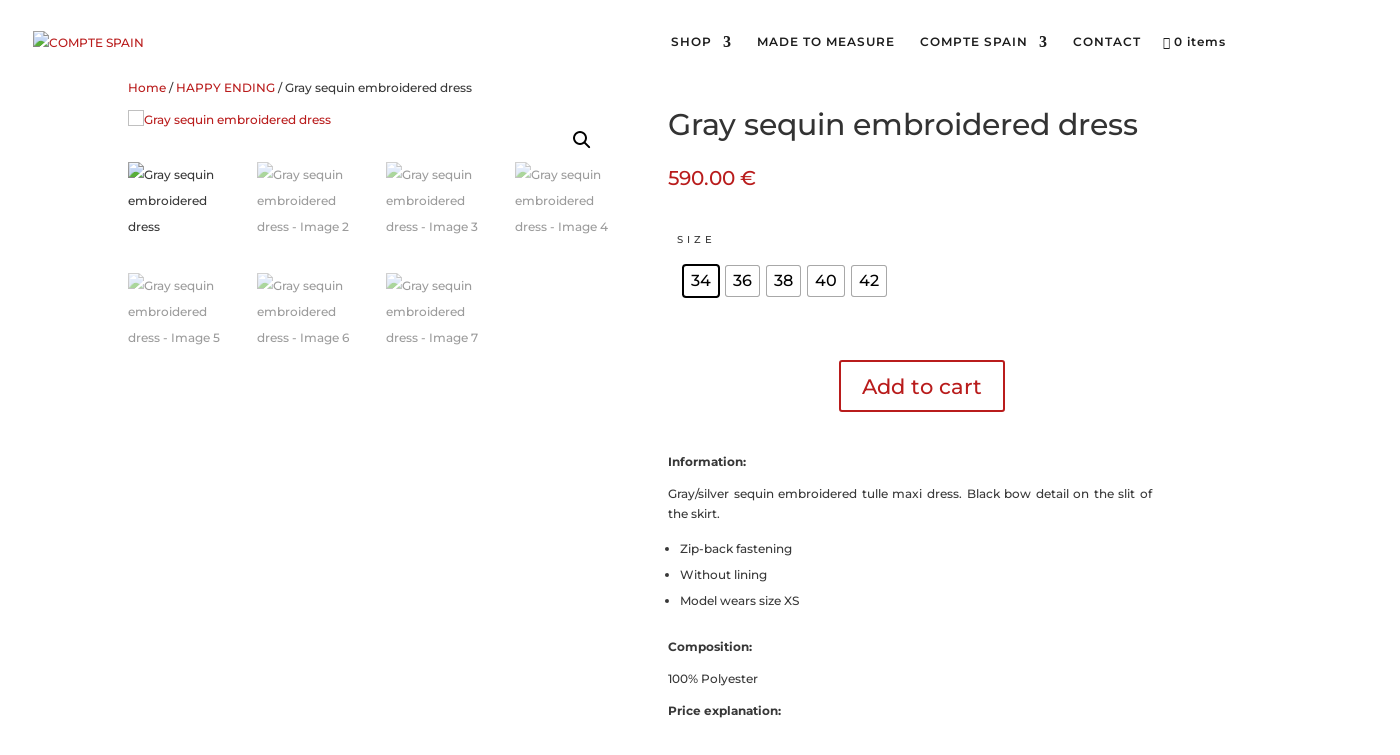

--- FILE ---
content_type: text/css
request_url: https://comptespain.com/wp-content/et-cache/3350/et-core-unified-3350.min.css?ver=1767824177
body_size: -191
content:
span.mobile_menu_bar:before{Color:#ffa7c0}.et-cart-info span{display:none}

--- FILE ---
content_type: text/css
request_url: https://comptespain.com/wp-content/et-cache/3350/et-core-unified-cpt-deferred-3350.min.css?ver=1767824177
body_size: 729
content:
.et-db #et-boc .et-l .et_pb_section_10003.et_pb_section{padding-top:0px;padding-right:0px;padding-bottom:0px}.et-db #et-boc .et-l .et_pb_row_10003.et_pb_row{padding-right:0px!important;padding-bottom:17px!important;margin-right:19px!important;margin-left:auto!important;padding-right:0px;padding-bottom:17px}.et-db #et-boc .et-l .et_pb_row_10003,body.et-db #page-container .et-db #et-boc .et-l #et-boc .et-l .et_pb_row_10003.et_pb_row,body.et_pb_pagebuilder_layout.single.et-db #page-container #et-boc .et-l #et-boc .et-l .et_pb_row_10003.et_pb_row,body.et_pb_pagebuilder_layout.single.et_full_width_page.et-db #page-container #et-boc .et-l .et_pb_row_10003.et_pb_row{width:90.5%}.et-db #et-boc .et-l .et_pb_image_10000{padding-top:27px;text-align:left;margin-left:0}.et-db #et-boc .et-l .et_pb_section_10004.et_pb_section,.et-db #et-boc .et-l .et_pb_section_10005.et_pb_section{padding-top:0px;padding-bottom:0px}.et-db #et-boc .et-l .et_pb_row_10004.et_pb_row{padding-top:0px!important;padding-bottom:6px!important;padding-top:0px;padding-bottom:6px}.et-db #et-boc .et-l .et_pb_shop_10000{padding-top:61px;margin-bottom:-5px!important}.et-db #et-boc .et-l .et_pb_shop_10000 ul.products li.product .onsale,.et-db #et-boc .et-l .et_pb_wc_related_products_1 ul.products li.product span.onsale,.et-db #et-boc .et-l .et_pb_wc_images_1 ul.products li.product span.onsale,.et-db #et-boc .et-l .et_pb_wc_related_products_0 ul.products li.product span.onsale,.et-db #et-boc .et-l .et_pb_shop_10001 ul.products li.product .onsale,.et-db #et-boc .et-l .et_pb_wc_images_0 ul.products li.product span.onsale{padding-top:6px!important;padding-right:18px!important;padding-bottom:6px!important;padding-left:18px!important;margin-top:0px!important;margin-right:0px!important;margin-bottom:0px!important;margin-left:0px!important}.et-db #et-boc .et-l .et_pb_wc_related_products_0 ul.products li.product .star-rating,.et-db #et-boc .et-l .et_pb_wc_related_products_1 ul.products li.product .star-rating,.et-db #et-boc .et-l .et_pb_shop_10001 ul.products li.product .star-rating,.et-db #et-boc .et-l .et_pb_shop_10000 ul.products li.product .star-rating{width:calc(5.4em + (0px * 4))}.et-db #et-boc .et-l .et_pb_row_10005.et_pb_row{padding-bottom:1px!important;padding-bottom:1px}.et-db #et-boc .et-l .et_pb_row_10005,body.et-db #page-container .et-db #et-boc .et-l #et-boc .et-l .et_pb_row_10005.et_pb_row,body.et_pb_pagebuilder_layout.single.et-db #page-container #et-boc .et-l #et-boc .et-l .et_pb_row_10005.et_pb_row,body.et_pb_pagebuilder_layout.single.et_full_width_page.et-db #page-container #et-boc .et-l .et_pb_row_10005.et_pb_row{width:91%;max-width:2560px}.et-db #et-boc .et-l .et_pb_shop_10001{padding-top:55px;margin-top:-1px!important}.et-db #et-boc .et-l .et_pb_row_10006.et_pb_row{padding-bottom:57px!important;padding-bottom:57px}body.et-db #page-container #et-boc .et-l .et_pb_section .et_pb_button_10000{color:#FFFFFF!important;border-radius:9px;letter-spacing:7px;font-size:13px;font-family:'Montserrat',Helvetica,Arial,Lucida,sans-serif!important;font-weight:500!important;background-color:#a91313}body.et-db #page-container #et-boc .et-l .et_pb_section .et_pb_button_10000:after{font-size:1.6em;color:#a91313}body.et_button_custom_icon.et-db #page-container #et-boc .et-l .et_pb_button_10000:after{font-size:13px}.et-db #et-boc .et-l .et_pb_button_10000,.et-db #et-boc .et-l .et_pb_button_10000:after{transition:all 300ms ease 0ms}.et-db #et-boc .et-l .et_pb_fullwidth_code_10000{min-height:559.3px;padding-bottom:0px}.et-db #et-boc .et-l .et_pb_section_10007.et_pb_section{padding-top:69px}.et-db #et-boc .et-l .et_pb_row_10007.et_pb_row{padding-top:0px!important;padding-left:0px!important;padding-top:0px;padding-left:0px}.et-db #et-boc .et-l .et_pb_row_10007,body.et-db #page-container .et-db #et-boc .et-l #et-boc .et-l .et_pb_row_10007.et_pb_row,body.et_pb_pagebuilder_layout.single.et-db #page-container #et-boc .et-l #et-boc .et-l .et_pb_row_10007.et_pb_row,body.et_pb_pagebuilder_layout.single.et_full_width_page.et-db #page-container #et-boc .et-l .et_pb_row_10007.et_pb_row{width:100%;max-width:1286px}.et-db #et-boc .et-l .et_pb_image_10005,.et-db #et-boc .et-l .et_pb_image_10003,.et-db #et-boc .et-l .et_pb_image_10001,.et-db #et-boc .et-l .et_pb_image_10006,.et-db #et-boc .et-l .et_pb_image_10002,.et-db #et-boc .et-l .et_pb_image_10004{text-align:left;margin-left:0}.et-db #et-boc .et-l .et_pb_fullwidth_image_10001{padding-bottom:24px!important}.et-db #et-boc .et-l .et_pb_section_0.et_pb_section,.et-db #et-boc .et-l .et_pb_section_1.et_pb_section{padding-top:0px}.et-db #et-boc .et-l .et_pb_row_3.et_pb_row,.et-db #et-boc .et-l .et_pb_row_0.et_pb_row{padding-top:0px!important;padding-bottom:0px!important;padding-top:0px;padding-bottom:0px}.et-db #et-boc .et-l .et_pb_row_5,body.et-db #page-container .et-db #et-boc .et-l #et-boc .et-l .et_pb_row_5.et_pb_row,body.et_pb_pagebuilder_layout.single.et-db #page-container #et-boc .et-l #et-boc .et-l .et_pb_row_5.et_pb_row,body.et_pb_pagebuilder_layout.single.et_full_width_page.et-db #page-container #et-boc .et-l .et_pb_row_5.et_pb_row,.et-db #et-boc .et-l .et_pb_row_4,body.et-db #page-container .et-db #et-boc .et-l #et-boc .et-l .et_pb_row_4.et_pb_row,body.et_pb_pagebuilder_layout.single.et-db #page-container #et-boc .et-l #et-boc .et-l .et_pb_row_4.et_pb_row,body.et_pb_pagebuilder_layout.single.et_full_width_page.et-db #page-container #et-boc .et-l .et_pb_row_4.et_pb_row,.et-db #et-boc .et-l .et_pb_row_1,body.et-db #page-container .et-db #et-boc .et-l #et-boc .et-l .et_pb_row_1.et_pb_row,body.et_pb_pagebuilder_layout.single.et-db #page-container #et-boc .et-l #et-boc .et-l .et_pb_row_1.et_pb_row,body.et_pb_pagebuilder_layout.single.et_full_width_page.et-db #page-container #et-boc .et-l .et_pb_row_1.et_pb_row,.et-db #et-boc .et-l .et_pb_row_3,body.et-db #page-container .et-db #et-boc .et-l #et-boc .et-l .et_pb_row_3.et_pb_row,body.et_pb_pagebuilder_layout.single.et-db #page-container #et-boc .et-l #et-boc .et-l .et_pb_row_3.et_pb_row,body.et_pb_pagebuilder_layout.single.et_full_width_page.et-db #page-container #et-boc .et-l .et_pb_row_3.et_pb_row,.et-db #et-boc .et-l .et_pb_row_0,body.et-db #page-container .et-db #et-boc .et-l #et-boc .et-l .et_pb_row_0.et_pb_row,body.et_pb_pagebuilder_layout.single.et-db #page-container #et-boc .et-l #et-boc .et-l .et_pb_row_0.et_pb_row,body.et_pb_pagebuilder_layout.single.et_full_width_page.et-db #page-container #et-boc .et-l .et_pb_row_0.et_pb_row,.et-db #et-boc .et-l .et_pb_row_2,body.et-db #page-container .et-db #et-boc .et-l #et-boc .et-l .et_pb_row_2.et_pb_row,body.et_pb_pagebuilder_layout.single.et-db #page-container #et-boc .et-l #et-boc .et-l .et_pb_row_2.et_pb_row,body.et_pb_pagebuilder_layout.single.et_full_width_page.et-db #page-container #et-boc .et-l .et_pb_row_2.et_pb_row{width:100%}.et-db #et-boc .et-l .et_pb_wc_cart_notice_1 .woocommerce-message,.et-db #et-boc .et-l .et_pb_wc_cart_notice_1 .woocommerce-info,.et-db #et-boc .et-l .et_pb_wc_cart_notice_1 .woocommerce-error,.et-db #et-boc .et-l .et_pb_wc_cart_notice_0 .woocommerce-message,.et-db #et-boc .et-l .et_pb_wc_cart_notice_0 .woocommerce-info,.et-db #et-boc .et-l .et_pb_wc_cart_notice_0 .woocommerce-error{padding-top:15px!important;padding-right:15px!important;padding-bottom:15px!important;padding-left:15px!important;margin-top:0em!important;margin-right:0em!important;margin-bottom:2em!important;margin-left:0em!important}.et-db #et-boc .et-l .et_pb_row_4.et_pb_row,.et-db #et-boc .et-l .et_pb_row_1.et_pb_row{padding-top:0px!important;padding-top:0px}.et-db #et-boc .et-l .et_pb_wc_price_1 .price,.et-db #et-boc .et-l .et_pb_wc_price_0 .price{font-family:'Montserrat',Helvetica,Arial,Lucida,sans-serif;font-size:20px!important}.et-db #et-boc .et-l .et_pb_wc_add_to_cart_0 label,.et-db #et-boc .et-l .et_pb_wc_add_to_cart_1 label{font-family:'Montserrat',Helvetica,Arial,Lucida,sans-serif;font-weight:500;font-size:10px;letter-spacing:4px}@media only screen and (min-width:981px){.et-db #et-boc .et-l .et_pb_row_10003,.et-db #et-boc .et-l .et_pb_row_10005,.et-db #et-boc .et-l .et_pb_shop_10001,.et-db #et-boc .et-l .et_pb_section_10005,.et-db #et-boc .et-l .et_pb_section_10008{display:none!important}}@media only screen and (max-width:980px){.et-db #et-boc .et-l .et_pb_image_10000 .et_pb_image_wrap img,.et-db #et-boc .et-l .et_pb_image_10001 .et_pb_image_wrap img,.et-db #et-boc .et-l .et_pb_image_10002 .et_pb_image_wrap img,.et-db #et-boc .et-l .et_pb_image_10003 .et_pb_image_wrap img,.et-db #et-boc .et-l .et_pb_image_10004 .et_pb_image_wrap img,.et-db #et-boc .et-l .et_pb_image_10005 .et_pb_image_wrap img,.et-db #et-boc .et-l .et_pb_image_10006 .et_pb_image_wrap img{width:auto}body.et-db #page-container #et-boc .et-l .et_pb_section .et_pb_button_10000:after{display:inline-block;opacity:0}body.et-db #page-container #et-boc .et-l .et_pb_section .et_pb_button_10000:hover:after{opacity:1}}@media only screen and (min-width:768px) and (max-width:980px){.et-db #et-boc .et-l .et_pb_section_10001,.et-db #et-boc .et-l .et_pb_shop_10000,.et-db #et-boc .et-l .et_pb_section_10007{display:none!important}}@media only screen and (max-width:767px){.et-db #et-boc .et-l .et_pb_section_10001,.et-db #et-boc .et-l .et_pb_fullwidth_image_10000,.et-db #et-boc .et-l .et_pb_shop_10000,.et-db #et-boc .et-l .et_pb_section_10006,.et-db #et-boc .et-l .et_pb_section_10007{display:none!important}.et-db #et-boc .et-l .et_pb_image_10000 .et_pb_image_wrap img,.et-db #et-boc .et-l .et_pb_image_10001 .et_pb_image_wrap img,.et-db #et-boc .et-l .et_pb_image_10002 .et_pb_image_wrap img,.et-db #et-boc .et-l .et_pb_image_10003 .et_pb_image_wrap img,.et-db #et-boc .et-l .et_pb_image_10004 .et_pb_image_wrap img,.et-db #et-boc .et-l .et_pb_image_10005 .et_pb_image_wrap img,.et-db #et-boc .et-l .et_pb_image_10006 .et_pb_image_wrap img{width:auto}body.et-db #page-container #et-boc .et-l .et_pb_section .et_pb_button_10000:after{display:inline-block;opacity:0}body.et-db #page-container #et-boc .et-l .et_pb_section .et_pb_button_10000:hover:after{opacity:1}}